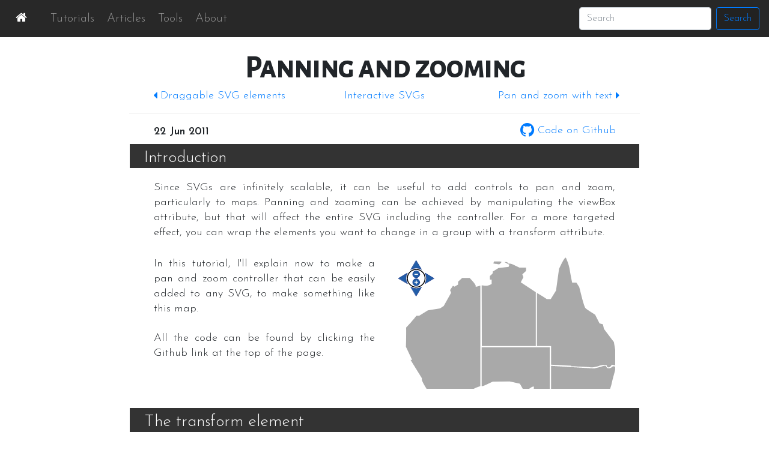

--- FILE ---
content_type: text/html; charset=utf-8
request_url: https://petercollingridge.co.uk/tutorials/svg/interactive/pan-and-zoom/
body_size: 11239
content:



<!DOCTYPE html>
<!--[if lt IE 7]>      <html class="no-js lt-ie9 lt-ie8 lt-ie7"> <![endif]-->
<!--[if IE 7]>         <html class="no-js lt-ie9 lt-ie8"> <![endif]-->
<!--[if IE 8]>         <html class="no-js lt-ie9"> <![endif]-->
<!--[if gt IE 8]><!--> <html class="no-js"> <!--<![endif]-->
    <head>
        <meta charset="utf-8">
        <meta name="viewport" content="width=device-width, initial-scale=1, shrink-to-fit=no">
        <meta name="author" content="Peter Collingridge">
        <meta http-equiv="X-UA-Compatible" content="IE=edge">

        <title>Panning and zooming</title>
        
        <meta property="og:site_name" content="petercollingridge.co.uk" />
        <meta property="og:type" content="website" /> 
        <meta property="og:url" content="http://petercollingridge.co.uk/tutorials/svg/interactive/pan-and-zoom/" />
        <meta property="og:title" content="Panning and zooming" />

      

      

        

        
        <link rel="stylesheet" href="https://maxcdn.bootstrapcdn.com/bootstrap/4.0.0-beta.2/css/bootstrap.min.css" integrity="sha384-PsH8R72JQ3SOdhVi3uxftmaW6Vc51MKb0q5P2rRUpPvrszuE4W1povHYgTpBfshb" crossorigin="anonymous">
        <link rel="stylesheet" href="/static/css/font-awesome.min.bf0c425cdb73.css">
        <link rel="stylesheet" type="text/css" href="/static/css/base.5b0ea2f049b9.css">
        <link href='https://fonts.googleapis.com/css?family=Alegreya+Sans+SC:500|Josefin+Sans:300,600' rel='stylesheet' type='text/css'>
        <link rel="shortcut icon" href="https://wagtail.petercollingridge.co.uk/favicon.ico" />

        
    <link rel="stylesheet" type="text/css" href="/static/css/ajaxcomments.css"/>

        
        
    
    </head>

    <body class="article-body">
        <div id="body">
            

            <nav class="navbar navbar-expand-md navbar-dark fixed-top">
              <button class="navbar-toggler" type="button" data-toggle="collapse" data-target="#navbarsExampleDefault" aria-controls="navbarsExampleDefault" aria-expanded="false" aria-label="Toggle navigation">
                <span class="navbar-toggler-icon"></span>
              </button>

              <div class="collapse navbar-collapse" id="navbarsExampleDefault">
                <ul class="navbar-nav mr-auto">
                  <li class="nav-item active"><a class="nav-link" href="/">
                    <i class="navbar-brand fa fa-home"></i> <span class="sr-only">(current)</span>
                  </a></li>
                  <li class="nav-item"><a class="nav-link" href="/tutorials">Tutorials</a></li>
                  <li class="nav-item"><a class="nav-link" href="/blog">Articles</a></li>
                  <li class="nav-item"><a class="nav-link" href="/tools">Tools</a></li>
                  <li class="nav-item"><a class="nav-link" href="/about">About</a></li>
                </ul>
                <form class="form-inline my-2 my-lg-0" action="/search/" method="get">
                  <input class="form-control mr-sm-2" type="text" name="query" value="" placeholder="Search" aria-label="Search">
                  <button class="btn btn-outline my-2 my-sm-0" type="submit">Search</button>
                </form>
              </div>
            </nav>

            <main role="main" class="container">
              <h1>Panning and zooming</h1>
              <div class="content">

    <div class="row">
    <div class="col-4">
        
            <a href="/tutorials/svg/interactive/dragging/">
                <span class="naviagation-arrow"><i class="fa fa-caret-left" aria-hidden="true"></i></span>
                <span class="navigation-name">Draggable SVG elements</span>
            </a>
        
    </div>
    <div class="col-4 parent-page-link">
        <a href="/tutorials/svg/interactive/">
            
                Interactive SVGs
            
        </a>
    </div>
    <div class="col-4 next-page-link">
        
            <a href="/tutorials/svg/interactive/pan-and-zoom-text/">
                <span class="navigation-name">Pan and zoom with text</span>
                <span class="naviagation-arrow"><i class="fa fa-caret-right" aria-hidden="true"></i></span>
            </a>
        
    </div>
</div>

    <hr>

    
    <div class="info-header">
        
            <span class="date">22 Jun 2011</span>
        

        
            <span class="github-link">
                <a href="https://github.com/petercollingridge/code-for-blog/tree/master/svg-interaction/pan_and_zoom" target="_blank">
                    <i class="fa fa-github"></i> <span>Code on Github</span>
                </a>
            </span>
        
    </div>


    <article>
        


    
        
            <h2>Introduction</h2>
        
    
        
            <section class="section-block block-paragraph">
                <div class="rich-text"><p>Since SVGs are infinitely scalable, it can be useful to add controls to pan and zoom, particularly to maps. Panning and zooming can be achieved by manipulating the viewBox attribute, but that will affect the entire SVG including the controller. For a more targeted effect, you can wrap the elements you want to change in a group with a transform attribute.</p></div>
            </section>
        
    
        
            <div class="row">
    <div class="col-md-6 two-col-block left-block">
        


    
        
            <section class="section-block block-paragraph">
                <div class="rich-text"><p>In this tutorial, I&#x27;ll explain now to make a pan and zoom controller that can be easily added to any SVG, to make something like this map.</p><p>All the code can be found by clicking the Github link at the top of the page.</p></div>
            </section>
        
    

    </div>
    <div class="col-md-6 two-col-block right-block">
        


    
        
            <section class="section-block block-html">
                <svg xmlns="http://www.w3.org/2000/svg" viewBox="0 0 250 150" id="map-svg">
    <style>
        .territory {
            fill: #a9a9a9;
        }
        .territory:hover {
            fill: #22aa44;
        }
        .compass {
            fill: #fff;
            stroke: #000;
            stroke-width: 1;
        }
        .button {
            fill: #225EA8;
            stroke: #0C2C84;
            stroke-width: 0.5;
            stroke-miterlimit:6;
            stroke-linecap: round;
        }
        .button:hover {
            stroke-width: 1;
        }
        .plus-minus {
            fill: #fff;
            pointer-events: none;
        }
    </style>

    <g id="matrix-group" transform="matrix(1 0 0 1 0 0)">        
        <path id="WA" class="territory" d="m 38.3, 168.2 c -1.9,-0.6 -3.6,-1.1 -3.8,-1.3 -0.2,-0.2 0.8,-2.5 2.25,-5.2 1.4,-2.7 2.6,-5.5 2.6,-6.2 0,-0.8 -1.8,-4.25 -4,-7.7 -2.2,-3.5 -4,-7.1 -4,-8.1 l 0,-1.8 -6.4,-10.3 -6.4,-10.3 1.8,0 -7,-14.8 0.2,-7.3 c 0.1,-4 0.1,-8.9 0.1,-10.9 l -0.1,-3.5 5.5,-6 c 3,-3.3 5.5,-6.3 5.5,-6.7 0,-0.4 0.9,-0.8 1.9,-0.8 l 1.9,0 9.8,-6.1 13.8,-2.2 4.1,-2.6 8.4,-15 -1.2,-3 3.3,-5 1.8,1.1 4,-2.5 0,-3.1 4.6,-4.3 8.5,0 3.4,3.8 c 1.9,2.1 3.4,4.3 3.4,5 l 0,1.3 2.5,-0.6 L 97.5,33.2 c 0,38.3 0,77 0,113.8 l -4.6,1.6 -4.5,2.2 -2.3,5.6 -1.6,0.5 c -0.9,0.3 -4.8,1 -8.6,1.6 l -7,1.1 -8.2,4.9 -8.2,4.9 -5.3,0 c -2.9,0 -6.9,-0.5 -8.8,-1.1 z"/>
        <path id="QLD" class="territory" d="m 200.3,123.9 c -11.8,-0.7 -14.8,-0.8 -22.8,-1.3 0,-8.5 0,-21 0,-21 l -16,0 c 0,0 0,-39.3 0,-60 l 6,3.5 5.2,3.5 4.4,0 6,-9.8 3.4,-24.6 2.8,-5.7 c 1.6,-3.1 3.3,-6 3.9,-6.3 l 1,-0.6 1.8,4.3 c 1,2.4 2.2,6.6 2.6,9.3 0.4,2.8 1.2,7.1 1.7,9.8 l 1,4.8 4.8,0 3.2,5 2.8,11 c 1.5,6.1 3.3,11.7 4,12.5 0.6,0.8 3.4,2.9 6.2,4.6 l 5,3.2 5,10 3.8,1 1.2,5.2 11.2,14.8 1.2,7.1 c 0.7,3.9 1.5,8.7 1.9,10.8 l 0.6,3.7 -1.3,5.1 -4.6,-1.1 -1.3,1.6 c -1.6,2 -3.7,2 -4.4,0.1 l -0.6,-1.5 -2.4,0 c -1.3,0 -4.3,0.7 -6.7,1.5 -2.3,0.8 -5.4,1.4 -6.9,1.3 -1.4,-0.1 -12.3,-0.7 -24.1,-1.4 z"/>    
        <path id="VIC" class="territory" d="m 219.5,177.3 0.8,1 c 0,0.6 2.3,2.7 5,4.8 l 5,3.8 -11.4,3.4 -5.7,5.4 -6.9,-3.7 -2.8,1.4 c -1.5,0.8 -3,1.5 -3.3,1.6 -0.3,0.1 -2.3,-0.9 -4.5,-2.2 c -2.2,-1.3 -6.3,-3.1 -9,-4 l -5,-1.6 -2.3,-2 -2.1,-2.1 c 0,-9 0,-17.9 0,-26.6 l 3.9,-1.3 3.1,0 1.6,3.4 1.9,0.5 2.4,0.5 1.5,0.9 4.7,6 3.2,3.9 c 3.2,0.9 6.5,1.7 9.2,2.4 3,0.8 4.7,0.9 6.2,1 l 2.9,2.6"/>
        <path id="NSW" class="territory" d="m 220.5,176.4 -2.4,-2.7 -2.4,-1.5 c -2.1,-0.3 -6.2,-1.1 -9.1,-1.8 l -5.4,-1.4 -8.2,-10.4 -2.8,-0.7 -2.8,-0.7 -1,-1.9 -1,-1.9 -3.9,0 -4,1.5 0,-30.9 c 5.8,0.4 22.5,1.4 25.3,1.6 l 23.5,1.4 4.8,-1.2 c 4.6,-1.1 5.7,-2.1 8.3,-2 0,0 0.9,2.3 1.9,2.8 1.1,0.5 2.5,0.1 3.7,-0.3 1.1,-0.4 2,-2 3.1,-1.8 l 2.8,0.5 -1.3,5.1 c -0.7,2.7 -2.1,7.5 -2.9,10.9 -1.8,8.3 -3.1,11.6 -5.3,13.4 l -1.8,1.5 -4.1,12.5 c -2.2,6.9 -4.2,13.5 -4.4,14.7 l -0.3,2.2 -5.3,-4 -4.4,-4.2" />
        <path id="SA" class="territory" d="m 176,181 -6.8,-9.4 0.7,-3.7 0.7,-3.7 -5.6,-6 -2.2,0.8 0.7,-7.8 -1.1,0 c -1.1,0 -2.2,1.1 -4.6,4.5 l -1.4,2 1,-4.8 c 0.6,-2.7 0.8,-5 0.6,-5.3 -0.8,-0.8 -6.1,2.5 -7.9,4.8 -0.9,1.2 -1.9,2 -2.1,1.8 -0.2,-0.3 -1.6,-2.6 -3.1,-5.2 l -2.7,-4.7 -11.4,-2.6 -19.2,0.2 -5.8,2.6 C 102.7,146.2 99,147.2 99,147 l 0,-44 77,0 z"/>    
        <g id="NT" class="territory">
            <path d="m 99,33 3.9,0.4 c 2,0.2 4.4,-0.5 5.5,-1 l 1.9,-1 0,-2.5 0,-2.5 -2,0 0,-4 1.9,-1.7 c 1,-0.9 1.7,-2 1.5,-2.4 l -0.5,-0.7 6.8,-4.2 11.5,-1.4 0.8,-2.4 -5.6,-3 1.7,0 c 0.9,0 2,0.4 2.3,1 0.3,0.6 1.2,0.9 1.8,0.8 0.6,-0.1 3.4,0.8 6.2,2.1 l 5,2.4 7.5,0 0,3.7 -4.2,4 1.2,3.2 -3,5.8 17,11.2 0,60.8 -61,0 z" />
            <path d="m 115,8.7 -2.8,-0.4 0.8,-2.4 4.2,0 c 2.3,0 4.2,0.2 4.2,0.5 0,0.8 -2.3,3 -2.9,2.8 -0.3,-0 -1.8,-0.3 -3.4,-0.6 z"/>
        </g>
        <g id="TAS" class="territory">
            <path d="m 202.7,223.9 -2.7,-3.6 -0.1,-3.4 c -0.1,-1.9 -0.4,-3.7 -0.8,-4.1 -0.4,-0.4 -0.7,-1.8 -0.7,-3.1 l 0,-2.3 1,0 c 0.6,0 2.4,0.7 4.2,1.6 l 3.1,1.6 9.6,-1.2 0,7.2 -3.4,5.8 -2.6,-1 -1.7,3 c -0.9,1.6 -2,3 -2.4,3 -0.4,0 -1.9,-1.6 -3.4,-3.6 z" />
        </g>
        <g id="ACT" class="territory">
            <path stroke-width="1.5" stroke="#ffffff" d="m 222,165.7 0.1,2.8 0.4,1.4 1,1 0.4,-0.9 0.2,2.9 2.6,1.6 1,-2.2 0,-3.6 c 0,0 -0.3,-0.5 -0.6,-1.1 0.8,-0.3 1.2,0.1 1.2,0.1 l 0.1,-3.4 1.5,-2 2.4,0.3 0.5,-1 -2.7,-1.3 c 0,0 -0.7,-1.8 -1.8,-2.4 -1.6,1.1 -4,2 -5.2,3.9 -0.4,0.7 -0.5,2.3 -0.5,2.3 z"/>
        </g>
    </g>

    <circle cx="25" cy="25" r="21" fill="white" opacity="0.75"/>
    <path class="button" onclick="pan(0, 25)" d="M25 5 l6 10 a20 35 0 0 0 -12 0z" />
    <path class="button" onclick="pan(25, 0)" d="M5 25 l10 -6 a35 20 0 0 0 0 12z" />
    <path class="button" onclick="pan(0,-25)" d="M25 45 l6 -10 a20, 35 0 0,1 -12,0z" />
    <path class="button" onclick="pan(-25, 0)" d="M45 25 l-10 -6 a35 20 0 0 1 0 12z" />
    
    <circle class="compass" cx="25" cy="25" r="10"/>
    <circle class="button"  cx="25" cy="20.5" r="4" onclick="zoom(0.8)"/>
    <circle class="button"  cx="25" cy="29.5" r="4" onclick="zoom(1.25)"/>

    <rect class="plus-minus" x="23" y="20" width="4" height="1"/>
    <rect class="plus-minus" x="23" y="29" width="4" height="1"/>
    <rect class="plus-minus" x="24.5" y="27.5" width="1" height="4"/>

    <script type="text/javascript"><![CDATA[
        var transformMatrix = [1, 0, 0, 1, 0, 0];
        var svg = document.getElementById('map-svg');
        var viewbox = svg.getAttributeNS(null, "viewBox").split(" ");
        var centerX = parseFloat(viewbox[2]) / 2;
        var centerY = parseFloat(viewbox[3]) / 2;
        var matrixGroup = svg.getElementById("matrix-group");

        function pan(dx, dy) {
            transformMatrix[4] += dx;
            transformMatrix[5] += dy;
            var newMatrix = "matrix(" +  transformMatrix.join(' ') + ")";
            matrixGroup.setAttributeNS(null, "transform", newMatrix);
        }

        function zoom(scale) {
            for (var i = 0; i < transformMatrix.length; i++) {
                transformMatrix[i] *= scale;
            }

            transformMatrix[4] += (1 - scale) * centerX;
            transformMatrix[5] += (1 - scale) * centerY;

            var newMatrix = "matrix(" +  transformMatrix.join(' ') + ")";
            matrixGroup.setAttributeNS(null, "transform", newMatrix);
        }
    ]]></script>
  </svg>
            </section>
        
    

    </div>
</div>
        
    
        
            <h2>The transform element</h2>
        
    
        
            <section class="section-block block-paragraph">
                <div class="rich-text"><p>Panning and zooming can be easily achieved using the transform attributes <i>translate</i> and <i>scale</i> respectively.</p></div>
            </section>
        
    
        
            <div class="row">
    <div class="col-md-6 two-col-block left-block">
        


    
        
            <section class="section-block block-paragraph">
                <div class="rich-text"><p>To pan left by 10 units, you translate everything 10 units right by wrapping it in a group like this.</p></div>
            </section>
        
    

    </div>
    <div class="col-md-6 two-col-block right-block">
        


    
        
            <pre class="prettyprint linenums"><code class="language-XML">&lt;g transform=&quot;translate(10 0)&quot;&gt;
  All the other elements...
&lt;/g&gt;</code></pre>
        
    

    </div>
</div>
        
    
        
            <div class="row">
    <div class="col-md-6 two-col-block left-block">
        


    
        
            <section class="section-block block-paragraph">
                <div class="rich-text"><p>To zoom in by 25%, you scale everything by 1.25 unit by wrapping it in a group like this:</p></div>
            </section>
        
    

    </div>
    <div class="col-md-6 two-col-block right-block">
        


    
        
            <pre class="prettyprint linenums"><code class="language-XML">&lt;g transform=&quot;scale(1.25)&quot;&gt;
  All the other elements...
&lt;/g&gt;</code></pre>
        
    

    </div>
</div>
        
    
        
            <section class="section-block block-paragraph">
                <div class="rich-text"><p>However, this will zoom, centred on the top, left corner. Normally we want to zoom centred on the centre of the screen, which means we need to combine scaling with a translation. And when you start combining scaling and translation transformation, things start getting a bit trickier (because you also need to scale previous translations).</p></div>
            </section>
        
    
        
            <h2>Matrix transformations</h2>
        
    
        
            <section class="section-block block-paragraph">
                <div class="rich-text"><p>Using matrices makes transformations a lot simpler in the long run, because they allow us to easily update our transformation. However, if you&#x27;re not familiar with matrices, then they can be a bit tricky (and I&#x27;d recommend watching <a href="https://www.youtube.com/watch?v=kjBOesZCoqc&amp;list=PLZHQObOWTQDPD3MizzM2xVFitgF8hE_ab">3Blue1Brown&#x27;s Essence of Linear Algebra playlist</a>. Or you can just skip to the code and trust I know what I&#x27;m doing.</p></div>
            </section>
        
    
        
            <div class="row">
    <div class="col-md-6 two-col-block left-block">
        


    
        
            <section class="section-block block-paragraph">
                <div class="rich-text"><p>The SVG transform matrix is applied like this.</p></div>
            </section>
        
    

    </div>
    <div class="col-md-6 two-col-block right-block">
        


    
        
            <pre class="prettyprint linenums"><code class="language-XML">&lt;g transform=&quot;matrix(a b c d e f)&quot;&gt;
  All the other elements...
&lt;/g&gt;</code></pre>
        
    

    </div>
</div>
        
    
        
            <div class="row">
    <div class="col-md-9 two-col-block left-block">
        


    
        
            <section class="section-block block-paragraph">
                <div class="rich-text"><p>Where <b>a</b>, <b>b</b>, <b>c</b>, <b>d</b>, <b>e</b> and <b>f</b> form the top two lines of a 3 × 3 matrix. The code treats every coordinate in the group as a vector $[x, y, 1]$ and multiplies it by a matrix like this:</p></div>
            </section>
        
    

    </div>
    <div class="col-md-3 two-col-block right-block">
        


    
        
            <section class="section-block block-paragraph">
                <div class="rich-text"><p>$\begin{bmatrix}a &amp; c &amp; e\\b &amp; d &amp; f \\0 &amp; 0 &amp; 1 \end{bmatrix} \begin{bmatrix}x \\y \\ 1 \end{bmatrix}$</p></div>
            </section>
        
    

    </div>
</div>
        
    
        
            <section class="section-block block-paragraph">
                <div class="rich-text"><p>The result is that:</p><ul><li>the new x-coordinate of each element is $a(x) + c(y) + e$</li><li>the new y-coordinate of each element is $b(x) + d(y) + f$</li></ul><p>For example, the result of <b>transform=&quot;matrix(1 0 0 1 10 0)&quot;</b> will be:</p><ul><li>each x-coordinate becomes $1x + 0y + 10$</li><li>each y-coordinate becomes $0x + 1y + 0$</li></ul><p>In other words, we translate the matrix 10 units to the right.</p><p>With <b>transform=&quot;matrix(1.25 0 0 1.25 0 0)&quot;</b>:</p><ul><li>each x-coordinate becomes $1.25x + 0y + 0$</li><li>each y-coordinate becomes $0x + 1.25y + 0$</li></ul><p>In other words, we scale the matrix by 25%.</p></div>
            </section>
        
    
        
            <h2>Initialising the SVG</h2>
        
    
        
            <section class="section-block block-paragraph">
                <div class="rich-text"><p>Now we can create some functions to pan (translate) and zoom (scale) our map. First wrap all the graphical in a group with and id so we can select it and a transform matrix set as (1 0 0 1 0 0), which is the identity matrix, i.e. it doesn&#x27;t move any of the elements.</p></div>
            </section>
        
    
        
            <section class="section-block block-code_block">
                <pre class="prettyprint linenums"><code class="language-XML">&lt;g id=&quot;matrix-group&quot; transform=&quot;matrix(1 0 0 1 0 0)&quot;&gt;
  All the other elements ...
&lt;/g&gt;</code></pre>
            </section>
        
    
        
            <section class="section-block block-paragraph">
                <div class="rich-text"><p>For my example, I create a script element inside the SVG so I have a single image file. You can also put the javascript in a separate file.</p><p>The code sets up some variables for the group containing the transform matrix, the coordinates for the center of the SVG, and an array of values for the transformation matrix. We could get the transformation matrix values by parsing the map-matrix element, but it&#x27;s quicker and easier to just set up an array.</p></div>
            </section>
        
    
        
            <section class="section-block block-code_block">
                <pre class="prettyprint linenums"><code class="language-javascript">&lt;script type=&quot;text/javascript&quot;&gt;&lt;![CDATA[
    var transformMatrix = [1, 0, 0, 1, 0, 0];
    var svg = document.getElementById(&#39;map-svg&#39;);
    var viewbox = svg.getAttributeNS(null, &quot;viewBox&quot;).split(&quot; &quot;);
    var centerX = parseFloat(viewbox[2]) / 2;
    var centerY = parseFloat(viewbox[3]) / 2;
    var matrixGroup = svg.getElementById(&quot;matrix-group&quot;);
]]&gt;&lt;/script&gt;</code></pre>
            </section>
        
    
        
            <section class="section-block block-paragraph">
                <div class="rich-text"><p>I&#x27;ve assumed that the SVG has a <b>viewBox</b> element, which I&#x27;m parsing to get the center coordinate. If instead your SVG has <b>width</b> and <b>height</b> coordinates then you can get those directly.</p></div>
            </section>
        
    
        
            <h2>The pan function</h2>
        
    
        
            <section class="section-block block-paragraph">
                <div class="rich-text"><p>The pan function takes two variables which determine the distance to pan along the x- and y-coordinates. For example, <b>pan(10,0)</b> pans 10 units right and <b>pan(-20,10)</b> pans 20 units left and 10 units down. The function works by adding the translation factor to the last two values in the transformation matrix.</p></div>
            </section>
        
    
        
            <section class="section-block block-code_block">
                <pre class="prettyprint linenums:13"><code class="language-javascript">function pan(dx, dy) {     	
  transformMatrix[4] += dx;
  transformMatrix[5] += dy;
            
  var newMatrix = &quot;matrix(&quot; +  transformMatrix.join(&#39; &#39;) + &quot;)&quot;;
  matrixGroup.setAttributeNS(null, &quot;transform&quot;, newMatrix);
}</code></pre>
            </section>
        
    
        
            <section class="section-block block-paragraph">
                <div class="rich-text"><p>It&#x27;s a little be hacky to create a new transform by converting an array of values into a string, but it&#x27;s fine since there should be any other transforms on group wrapping the map. To see the &quot;proper&quot; way to create SVG transforms, see my <a href="/tutorials/svg/interactive/dragging/">SVG dragging tutorial</a>.</p></div>
            </section>
        
    
        
            <h2>The zoom function</h2>
        
    
        
            <section class="section-block block-paragraph">
                <div class="rich-text"><p>The zoom function takes a single parameter, which determines the zoom factor. For example <b>zoom(1.25)</b>, makes everything 25% larger, so zooms in. <b>zoom(0.8)</b>, makes everything 80% of the original size, so zooms out. The function works by multiplying every value in the matrix by the scaling factor, which not only scales all the elements, but scales any previous translations. It then translates the matrix in such a way as to keep the centre in the centre by adding a correction value to the last two values in the transformation matrix.</p></div>
            </section>
        
    
        
            <section class="section-block block-code_block">
                <pre class="prettyprint linenums:22"><code class="language-javascript">function zoom(scale) {
  for (var i = 0; i &lt; 4; i++) {
    transformMatrix[i] *= scale;
  }

  transformMatrix[4] += (1 - scale) * centerX;
  transformMatrix[5] += (1 - scale) * centerY;
		        
  var newMatrix = &quot;matrix(&quot; +  transformMatrix.join(&#39; &#39;) + &quot;)&quot;;
  matrixGroup.setAttributeNS(null, &quot;transform&quot;, newMatrix);
}</code></pre>
            </section>
        
    
        
            <section class="section-block block-paragraph">
                <div class="rich-text"><p>Notice that lines 30-31 are the same as lines 17-18, so it&#x27;s probably worth moving them into a separate function.</p></div>
            </section>
        
    
        
            <h2>The controller</h2>
        
    
        
            <section class="section-block block-paragraph">
                <div class="rich-text"><p>Now we&#x27;ve defined the functions we can create a controller that calls them. Below is a very simple example, but being SVG, you could make something a lot more intricate. Or you can use HTML element outside of the SVG. The important features are the <b>onclick=&quot;pan(25,0)&quot;</b>, etc. event handlers.</p><p>You can choose how large to make the transformation by changing the arguments. I like to scale by 1.25 and 0.8 as they are nice fractions and perfectly cancel each other out.</p></div>
            </section>
        
    
        
            <section class="section-block block-code_block">
                <pre class="prettyprint linenums"><code class="language-XML">&lt;path class=&quot;button&quot; onclick=&quot;pan(0, 25)&quot; d=&quot;M25 5 l6 10 a20 35 0 0 0 -12 0z&quot; /&gt;
&lt;path class=&quot;button&quot; onclick=&quot;pan(25, 0)&quot; d=&quot;M5 25 l10 -6 a35 20 0 0 0 0 12z&quot; /&gt;
&lt;path class=&quot;button&quot; onclick=&quot;pan(0,-25)&quot; d=&quot;M25 45 l6 -10 a20, 35 0 0,1 -12,0z&quot; /&gt;
&lt;path class=&quot;button&quot; onclick=&quot;pan(-25, 0)&quot; d=&quot;M45 25 l-10 -6 a35 20 0 0 1 0 12z&quot; /&gt;
  
&lt;circle class=&quot;button&quot; cx=&quot;25&quot; cy=&quot;20.5&quot; r=&quot;4&quot; onclick=&quot;zoom(0.8)&quot;/&gt;
&lt;circle class=&quot;button&quot; cx=&quot;25&quot; cy=&quot;29.5&quot; r=&quot;4&quot; onclick=&quot;zoom(1.25)&quot;/&gt;</code></pre>
            </section>
        
    
        
            <section class="section-block block-paragraph">
                <div class="rich-text"><p>This can then slot into the end of an existing SVG. Make sure it is at the end of the SVG so it floats above the other elements and make sure it&#x27;s not within the group with the transform attribute, so it remains in place.</p></div>
            </section>
        
    

    </article>

    

    <div>
        <div id="comments-wrapper">
            
                <h2>Comments (25)</h2>
                


<div id="comments-None" data-object-id="None" class="comments ">
  

        <div id="c184" class="comment-item">
          
            
              <h4>
                
                  
                  Morten
                  <span class="comment-date">on 7 Sep 2011, 11:03 a.m.</span>
                  
                  
                
              </h4>

              <div class="comment-text"><p>It looks nice - I would like to be able to show maps produced in Qgis as svg with the zoom and pan included.</p>

<p>Your examples does however not seem to work in IE8 (with Adobe SVG-wiever) - or is it just on my PC (running Win 7)?</p>

<p>Opening Australia_pan_zoom.svg gives me errors like: SvgDoc is undefined, width is undefined etc.</p>

<p>It works nice in Google Chrome and Mozilla.</p>

<p>Best regards Morten</p></div>
          
        </div>


        <div id="c185" class="comment-item">
          
            
              <h4>
                
                  
                  Peter
                  <span class="comment-date">on 10 Sep 2011, 10:43 p.m.</span>
                  
                  
                
              </h4>

              <div class="comment-text"><p>Hi Morten.</p>

<p>It sounds like the onload=&quot;init(evt)&quot; isn&#39;t being called. I don&#39;t have any experience with Adobe SVG-viewer so I&#39;m not sure if there&#39;s a way around this, but I assume there must be. It maybe be possible to call init() using Javascript in the main HTML once the SVG has been loaded, but again I don&#39;t have much experience with doing that sort of thing.</p>

<p>Peter</p></div>
          
        </div>


        <div id="c186" class="comment-item">
          
            
              <h4>
                
                  
                  kirill
                  <span class="comment-date">on 6 Dec 2011, 12:18 p.m.</span>
                  
                  
                
              </h4>

              <div class="comment-text"><p>Hi!</p>

<p>Just wanted to say thank you for this tutorial! I&#39;m generating huge svg files via Graphviz and it was real pain to view them with only browser zoom.</p></div>
          
        </div>


        <div id="c187" class="comment-item">
          
            
              <h4>
                
                  
                  Peter
                  <span class="comment-date">on 7 Dec 2011, 3:29 p.m.</span>
                  
                  
                
              </h4>

              <div class="comment-text"><p>Thanks, I&#39;m glad you found it useful. Using it with Graphviz is a great idea, I&#39;ll have to try it myself.</p></div>
          
        </div>


        <div id="c188" class="comment-item">
          
            
              <h4>
                
                  
                  Alex
                  <span class="comment-date">on 14 Dec 2011, 11:59 a.m.</span>
                  
                  
                
              </h4>

              <div class="comment-text"><p>Hi Peter!</p>

<p>There&#39;s always something useful to find on your site. This example is the shortest code for zoom and pan as far as I have seen.</p>

<p>Thank you, again.</p></div>
          
        </div>


        <div id="c189" class="comment-item">
          
            
              <h4>
                
                  
                  Shreeram kushwaha
                  <span class="comment-date">on 11 Nov 2012, 10:45 p.m.</span>
                  
                  
                
              </h4>

              <div class="comment-text"><p>Is there any way to apply this to an SVG whose code is written inside an html doc???</p></div>
          
        </div>


        <div id="c190" class="comment-item">
          
            
              <h4>
                
                  
                  Peter
                  <span class="comment-date">on 13 Nov 2012, 11:53 a.m.</span>
                  
                  
                
              </h4>

              <div class="comment-text"><p>Hi Shreeram,</p>

<p>There is a way to do this with an SVG written directly into the HTML, but it&#39;s tricky because you need to work out where the SVG is in relation to the page so you can convert the mouse coordinates (which are relative to the HTML page) into coordinates relative the the SVG.</p>

<p>I&#39;ve not done it myself, but I think this SO answer explains how it can be done: http://stackoverflow.com/questions/10298658/mouse-position-inside-autoscaled-svg</p></div>
          
        </div>


        <div id="c191" class="comment-item">
          
            
              <h4>
                
                  
                  Darkcrow
                  <span class="comment-date">on 6 Dec 2012, 3:57 p.m.</span>
                  
                  
                
              </h4>

              <div class="comment-text"><p>Hi Peter,<br>Thank you so much for this useful tutorial.<br>Cheers</p></div>
          
        </div>


        <div id="c192" class="comment-item">
          
            
              <h4>
                
                  
                  Shreeram kushwaha
                  <span class="comment-date">on 8 Dec 2012, 10:59 p.m.</span>
                  
                  
                
              </h4>

              <div class="comment-text"><p>Dear Peter,</p>

<p>Still I am not able to solve my problem.</p>

<p>pl help me out.</p></div>
          
        </div>


        <div id="c193" class="comment-item">
          
            
              <h4>
                
                  
                  Paulo Bueno
                  <span class="comment-date">on 11 Dec 2012, 6:08 p.m.</span>
                  
                  
                
              </h4>

              <div class="comment-text"><p>Hi Peter,</p>

<p>Thank you for this enourmous help. Very clear (and cleaver) post.</p>

<p>I&#39;ve made an reference to this page here.</p>

<p>Best regards,</p></div>
          
        </div>


        <div id="c194" class="comment-item">
          
            
              <h4>
                
                  
                  webreac
                  <span class="comment-date">on 16 Jan 2013, 11:42 p.m.</span>
                  
                  
                
              </h4>

              <div class="comment-text"><p>Hello, thank you for your example, but I would like to remove the controller. I would like to draw a map with the zoom controlled by the scroll wheel and the pan controlled by a mouse drag.</p></div>
          
        </div>


        <div id="c195" class="comment-item">
          
            
              <h4>
                
                  
                  Martin
                  <span class="comment-date">on 7 Mar 2013, 9:58 a.m.</span>
                  
                  
                
              </h4>

              <div class="comment-text"><p>Hi,</p>

<p>is there a way to optimize these control for gesture on iPad?</p>

<p>Greets<br>Martin</p></div>
          
        </div>


        <div id="c196" class="comment-item">
          
            
              <h4>
                
                  
                  Peter
                  <span class="comment-date">on 7 Mar 2013, 1:40 p.m.</span>
                  
                  
                
              </h4>

              <div class="comment-text"><p>Sorry, I don&#39;t know anything about how the iPad works with SVG.</p></div>
          
        </div>


        <div id="c197" class="comment-item">
          
            
              <h4>
                
                  
                  Akash Deep Kanojia
                  <span class="comment-date">on 18 Jun 2013, 9:36 p.m.</span>
                  
                  
                
              </h4>

              <div class="comment-text"><p>Hello Peter,</p>

<p>Just wanna say a big THANK YOU. Your tutorial is a lifesaver. </p>

<p>I just wanna give you a little more trouble. Can you please tell me if we want to zoom in at a particular point not at the center of the SVG. <br>Actually the scenario is like I have to zoom the SVG at the element or group which is clicked.</p>

<p>Thanks in advance...</p></div>
          
        </div>


        <div id="c198" class="comment-item">
          
            
              <h4>
                
                  
                  Morten
                  <span class="comment-date">on 24 Feb 2014, 1:37 p.m.</span>
                  
                  
                
              </h4>

              <div class="comment-text"><p>Hi Peter</p>

<p>Very nice page!  - I&#39;ve been playing around with it and produced this: Link </p>

<p>It is based on a svg file exported from QGIS (www.QGIS.org) and I have simply replaced all the svg drawing code from your Australia_pan_zoom.svg example with a link to the exported svg file like this:</p>

<p>&lt;svg version=&quot;1.2&quot;  xmlns=&quot;http://www.w3.org/2000/svg&quot; xmlns:xlink=&quot;http://www.w3.org/1999/xlink&quot;&gt;</p>

<p>&lt;image height=&quot;100%&quot; width=&quot;100%&quot; x=&quot;0&quot; y=&quot;0&quot;  xlink:href=&quot;QGIS_printcomposer.svg&quot;/&gt;</p>

<p> &lt;/svg&gt;</p></div>
          
        </div>


        <div id="c199" class="comment-item">
          
            
              <h4>
                
                  
                  Morten
                  <span class="comment-date">on 24 Feb 2014, 11:23 p.m.</span>
                  
                  
                
              </h4>

              <div class="comment-text"><p>Hello Peter</p>

<p>Cool stuff!</p>

<p>I played around with the code in your Australia_pan_zoom.svg example and found out that you can replace all the &quot;drawing svg code&quot; in the file with a link to anothet svg file. A file which in my example is an export of a map from QGIS.</p>

<p>See more here: QGIS posting</p></div>
          
        </div>


        <div id="c200" class="comment-item">
          
            
              <h4>
                
                  
                  VishnuVardhan V
                  <span class="comment-date">on 24 Jun 2014, 8:15 a.m.</span>
                  
                  
                
              </h4>

              <div class="comment-text"><p>Hi Peter</p>

<p>Thanks for the great tutorial.</p>

<p>I need a help, is there a way to block the content going behind the pan and zoom control ?</p>

<p>Thanks</p></div>
          
        </div>


        <div id="c201" class="comment-item">
          
            
              <h4>
                
                  
                  Simon Drew
                  <span class="comment-date">on 7 Aug 2014, 10:38 a.m.</span>
                  
                  
                
              </h4>

              <div class="comment-text"><p>Thank you for sharing this info, Peter.  I am also looking at Graphviz for data visualisation in SVG, and I imagine this could be a useful way to get around the problem of browsers with differing zoom capabilities. I have a couple of questions, however:</p>

<p>1. Graphviz creates its own transform attribute for the graph element when it generates the SVG. Presumably this would need to be overridden somehow, but I have not yet succeeded in getting the amended image to appear when I try to do so. What is it that I am failing to understand -does the transform always have to apply to the root element?</p>

<p>2. Graphviz parameters can also be used to affect the SVG height, width and viewbox dimensions (which is necessary if you only have browser zoom to work with). Are there recommended values for using your technique, or does the matrix operate entirely independently of these?</p></div>
          
        </div>


        <div id="c202" class="comment-item">
          
            
              <h4>
                
                  
                  Anonymous
                  <span class="comment-date">on 9 Feb 2015, 2:32 a.m.</span>
                  
                  
                
              </h4>

              <div class="comment-text"><p>Isn&#39;t it also possible to use CSS zoom and position to acheive simple panning and zooming?</p></div>
          
        </div>


        <div id="c203" class="comment-item">
          
            
              <h4>
                
                  
                  Anonymous
                  <span class="comment-date">on 24 Mar 2015, 4:38 p.m.</span>
                  
                  
                
              </h4>

              <div class="comment-text"><p>Hello Peter.</p>

<p>Very cool stuff.</p>

<p>I have an svg file that I would like to integrate with your pan/zoom code.   What is the best way to get the source of your code and do it?</p>

<p>I do not see anywhere I can download the source of your svg file.</p>

<p>Thanks in advance,</p></div>
          
        </div>


        <div id="c204" class="comment-item">
          
            
              <h4>
                
                  
                  Tony
                  <span class="comment-date">on 26 Dec 2015, 4:45 p.m.</span>
                  
                  
                
              </h4>

              <div class="comment-text"><p>Thanks for this very helpful tutorial. I&#39;ve just added pan and zoom to our atlas-style mapping, as well as an ability to enlarge the whole map, Seems to work well.</p></div>
          
        </div>


        <div id="c1202" class="comment-item">
          
            
              <h4>
                
                  
                  odahcam
                  <span class="comment-date">on 27 Nov 2018, 7 p.m.</span>
                  
                  
                
              </h4>

              <div class="comment-text"><p>Hey, nice post, I just think there&#39;s an error in the matrix shown, where the item on coordinates (2, 3), the second &quot;e&quot;, should be a &quot;f&quot;.</p></div>
          
        </div>


        <div id="c1207" class="comment-item">
          
            
              <h4>
                
                  
                  Peter
                  <span class="comment-date">on 29 Nov 2018, 9:08 p.m.</span>
                  
                  
                
              </h4>

              <div class="comment-text"><p>You&#39;re right, I&#39;ve fixed it, thanks!</p></div>
          
        </div>


        <div id="c1465" class="comment-item">
          
            
              <h4>
                
                  
                  Marek
                  <span class="comment-date">on 2 Apr 2019, 12:10 p.m.</span>
                  
                  
                
              </h4>

              <div class="comment-text"><p>It&#39;s a fantastic article, thank you very much Peter.</p>

<p>I&#39;m wondering how to add zoom on &#39;onwheel&#39; event, then it would be a perfect solution. Have you considered adding this to your tutorial?</p></div>
          
        </div>


        <div id="c2284" class="comment-item">
          
            
              <h4>
                
                  
                  Niall
                  <span class="comment-date">on 27 Aug 2020, 9:42 a.m.</span>
                  
                  
                
              </h4>

              <div class="comment-text"><p>Great tutorial and incredibly helpful.  Thank you Peter!</p>

<p>I did notice one thing, in the section on the zoom function, the code is:</p>

<p>function zoom(scale) {<br>  for (var i = 0; i &lt; 4; i++) {<br>    transformMatrix[i] *= scale;<br>  }<br>  ...<br>}</p>

<p>In github (https://github.com/petercollingridge/code-for-blog/blob/master/svg-interaction/pan_and_zoom/pan_and_zoom.svg) the equivalent code (which works better for me) is::</p>

<p>function zoom(scale) {<br>   for (var i = 0; i &lt; 6; i++) {<br>    transformMatrix[i] *= scale;<br>  }<br>  ...<br>}</p>

<p>Thanks again!</p></div>
          
        </div>

</div>


            
          </div>

         
    </div>

    

    <div class="row">
    <div class="col-4">
        
            <a href="/tutorials/svg/interactive/dragging/">
                <span class="naviagation-arrow"><i class="fa fa-caret-left" aria-hidden="true"></i></span>
                <span class="navigation-name">Draggable SVG elements</span>
            </a>
        
    </div>
    <div class="col-4 parent-page-link">
        <a href="/tutorials/svg/interactive/">
            
                Interactive SVGs
            
        </a>
    </div>
    <div class="col-4 next-page-link">
        
            <a href="/tutorials/svg/interactive/pan-and-zoom-text/">
                <span class="navigation-name">Pan and zoom with text</span>
                <span class="naviagation-arrow"><i class="fa fa-caret-right" aria-hidden="true"></i></span>
            </a>
        
    </div>
</div>

</div>
            </main>

            <div class="footer"></div>
        </div>

        
        <!-- Bootstrap core JavaScript -->
        <script src="https://code.jquery.com/jquery-3.3.1.min.js" integrity="sha256-FgpCb/KJQlLNfOu91ta32o/NMZxltwRo8QtmkMRdAu8=" crossorigin="anonymous"></script>
        <script src="https://cdnjs.cloudflare.com/ajax/libs/popper.js/1.12.3/umd/popper.min.js" integrity="sha384-vFJXuSJphROIrBnz7yo7oB41mKfc8JzQZiCq4NCceLEaO4IHwicKwpJf9c9IpFgh" crossorigin="anonymous"></script>
        <script src="https://maxcdn.bootstrapcdn.com/bootstrap/4.0.0-beta.2/js/bootstrap.min.js" integrity="sha384-alpBpkh1PFOepccYVYDB4do5UnbKysX5WZXm3XxPqe5iKTfUKjNkCk9SaVuEZflJ" crossorigin="anonymous"></script>

        
    <script type="text/javascript" src="/static/js/ajaxcomments.js"></script>

        
    <script src="https://cdn.rawgit.com/google/code-prettify/master/loader/run_prettify.js"></script>

    
        <script src="https://cdnjs.cloudflare.com/ajax/libs/mathjax/2.7.1/MathJax.js?config=TeX-AMS-MML_HTMLorMML"></script>
        <script type="text/x-mathjax-config">MathJax.Hub.Config({tex2jax: {inlineMath: [["$","$"],["\\(","\\)"]]}});</script>
    

    

    


        <script type="text/javascript">
          var _gaq = _gaq || [];
          _gaq.push(["_setAccount", "UA-13015193-1"]);
          _gaq.push(["_trackPageview"]);
          (function() {
            var ga = document.createElement('script');
            ga.type = 'text/javascript';
            ga.async = true;
            ga.src = ('https:' == document.location.protocol ? 'https://ssl' : 'http://www') + '.google-analytics.com/ga.js';
            var s = document.getElementsByTagName('script')[0]; s.parentNode.insertBefore(ga, s);
          })();
      </script>
    <script defer src="https://static.cloudflareinsights.com/beacon.min.js/vcd15cbe7772f49c399c6a5babf22c1241717689176015" integrity="sha512-ZpsOmlRQV6y907TI0dKBHq9Md29nnaEIPlkf84rnaERnq6zvWvPUqr2ft8M1aS28oN72PdrCzSjY4U6VaAw1EQ==" data-cf-beacon='{"version":"2024.11.0","token":"c63cc8855d1f4566bae34cafc221b7f8","r":1,"server_timing":{"name":{"cfCacheStatus":true,"cfEdge":true,"cfExtPri":true,"cfL4":true,"cfOrigin":true,"cfSpeedBrain":true},"location_startswith":null}}' crossorigin="anonymous"></script>
</body>
</html>


--- FILE ---
content_type: text/css; charset="utf-8"
request_url: https://petercollingridge.co.uk/static/css/base.5b0ea2f049b9.css
body_size: 879
content:
html {
	height: 100%;
}

body {
	font-family: "Josefin Sans", "Proxima Nova", Helvetica, Corbel, sans-serif;
	height: 100%;
	padding-top: 5.5rem;
}

h1 {
	text-align: center;
	font-family: "Alegreya Sans SC","Helvetica Neue",Helvetica,Arial,sans-serif;
	font-weight: 700;
	font-size: 2.5rem;
	line-height: 2.5rem;
}

@media(min-width:500px) {
	h1 {
		font-size: 3.2rem;
		line-height: 3.2rem;
	}
}

h2 {
	color: white;
	background-color: #333;
	font-size: 1.5em;
	padding-top: 8px;
	padding-left: 1.5rem;
	margin: 0 -1.5rem 20px -1.5rem;
}

h3 {
	font-size: 1.4rem;
	font-weight: 600;
	padding-top: 1rem;
	padding-left: 1.5rem;
	margin: 20px -1.5rem;
	border-bottom: 1px solid black; 
}

h4 {
	font-size: 1.25rem;
	font-weight: bold;
	margin-bottom: 0;
	padding-top: 8px;
}

h4 .comment-date {
	font-size: 1rem;
	font-weight: normal;
}

h5 {
	text-align: center;
	font-size: 0.8em;
}

#body {
	min-height: 100%;
   	position: relative;
}

article {
	padding-bottom: 20px;
}

p {
	text-align: justify;
}

article p {
	margin-bottom: 1.5rem;
}

section {
	width: 100%;
}

blockquote {
	min-height: 2em;
    border-left: solid 6px #aaa;
    background: #e5e5e5;
    padding: 0.5rem 0.5rem 0.5rem 2rem;
}

code {
	font-size: 80%;
}

hr {
	margin-left: -25px;
	margin-right: -25px;
}

.section-heading {
	color: white;
    -webkit-transition: color 0.5s ease;
   -moz-transition: color 0.5s ease;
    -ms-transition: color 0.5s ease;
     -o-transition: color 0.5s ease;
        transition: color 0.5s ease;
}

.section-heading:hover {
	color: rgb(255, 0, 175);
}

.info-header {
	width: 100%;
	height: 30px;
	position: relative;
	margin-bottom: 5px;
}

.info-header i {
	vertical-align: middle;
	height: 1.2em;
}

.date {
	font-weight: bold;
	position: absolute;
	left: 16px;
	bottom: 0;
	padding-bottom: 3px
}

.content {
	max-width: 800px;
	margin: 0 auto;
}

.container {
	font-size: 18px;
	line-height: 25px;
	padding-bottom: 65px;
	position: relative;
}

.row {
	margin: 0;
}

.two-col-block {
	padding: 0;
}

.section-block {
	padding-left: 1rem;
	padding-right: 1rem;
}

.rich-text h2, .rich-text h3, .rich-text h3 {
	margin-left: -2.5rem;
	margin-right: -2.5rem;
}

.section-block canvas,
.section-block iframe,
.section-block object {
	display: block;
}

.section-block > *  {
	margin: 3px auto 1.5rem auto;
}

@media (min-width: 768px) {
	.left-block .section-block > * {
		margin-left: 0;
	}

	.right-block .section-block > * {
		margin-right: 0;
	}
}

.block-html th, td {
    padding-left: 0.5rem;
    padding-right: 0.5rem;
    text-align: center;
}

.block-html th {
	border-bottom: 1px solid #aaa;
}

.block-html tr:nth-child(even) {
    background-color: #eee;
}

.navbar {
  background-color: #282828;
  font-size: 20px;
}

.navbar-brand {
  padding: 2px;
}

.navbar-nav>li>a {
  padding: 8px;
  margin-right: 5px;
}

.btn {
	cursor: pointer;
}

.btn-outline {
	color: #007bff;
	background-color: #222;
	border-color: #007bff;
}

.btn-outline:hover {
	color: white;
	background-color: #007bff;
}

.footer {
	width: 100%;
	height: 40px;
	background-color: #282828;
	position: absolute;
	bottom: 0;
}

.github-link {
	position: absolute;
	right: 15px;
	bottom: 0;
}

.github-link i {
	font-size: 1.5em;
}

.img-responsive {
	max-width: 100%;
	width: auto;
	height: auto;
}

.rich-text ol, .rich-text ul {
	line-height: 1.2em;
	margin-top: 0.5rem;
	padding-right: 1rem;
	padding-inline-start: 2rem;
	border-top: 1px solid #aaa;
    border-bottom: 1px solid #aaa;
    display: inline-block;
}

.rich-text p + ol, .rich-text p + ul {
	margin-top: -1rem;
}

ol.linenums {
	padding-left: 50px;
}

.rich-text li {
	padding-bottom: 0.15rem;
    padding-top: 0.5rem;
	text-align: justify;
}

pre.prettyprint {
	margin: 0.5rem 1rem 1.5rem 1rem;
	font-size: 0.8rem;
	line-height: 0.9rem;
	white-space: pre-wrap;
	/* Overwriting default border style */
	padding: 0 !important;
	border: 1px solid #aaa !important;
}

.prettyprint li {
	padding: 0.4em;
	background-color: rgb(250, 250, 250);
}

/* Ensure line numbers on every line of code blocks */
li.L0, li.L1, li.L2, li.L3, li.L5, li.L6, li.L7, li.L8 {
	list-style-type: decimal !important;
}

.kwd {
	font-weight: bold;
}

.equation {
	font-size: 1.25rem;
	padding-left: 20px;
	margin-bottom: 1.5rem;
}

.navigation-name {
	display: inline-block;
	padding-left: 12px;
	padding-right: 6px;
	line-height: 20px;
}

.naviagation-arrow {
	position: absolute;
    top: 50%;
    transform: translateY(-50%);
}

.parent-page-link {
	width: 100%;
	text-align: center;
}

.next-page-link {
	text-align: right;
}

.section-more-link {
	padding-top: 5px;
}

a:hover {
	color: rgb(255, 0, 175);
}

.featured-page-row {
	margin-left: -5px;
	margin-right: -5px;
}

.featured-page-container {
	padding: 0 5px;
	margin-bottom: 16px;
}

.featured-page {
	height: 110px;
	-webkit-box-shadow: 2px 2px 5px 0 rgba(0,0,0,0.3);
	-moz-box-shadow: 2px 2px 5px 0 rgba(0,0,0,0.3);
	box-shadow: 2px 2px 5px 0 rgba(0,0,0,0.3);
	position: relative;
}

.featured-page-image {
	margin: 5px 10px 5px 5px;
	display: inline-block;
}

.featured-page-text {
	text-align: center;
	padding-right: 10px;
	display: inline-block;
	position: absolute;
	height: 105px;
	overflow: hidden;
}

.featured-page-title {
	padding-top: 5px;
	padding-bottom: 2px;
}

@media(min-width:1000px) {
	.featured-page-title { font-size: 1.1em; }
}

.featured-page-details {
	font-size: 0.85rem;
	line-height: 1.2rem;
	padding: 2px 10px;
	margin: auto;
	color: black;
}

.featured-page-details p {
	padding: 0;
	margin: 0;
}

.featured-page-link:hover {
	text-decoration: none;
}

.featured-page:hover .featured-page-title{
	text-decoration: underline;
}

.latest-page {
	text-align: center;
	overflow: hidden;
	text-overflow: ellipsis;
}

.search-result-heading {
	font-weight: bold;
}

.page-tag {
    font-family: 'Josefin Sans', sans-serif;
    font-size: 17px;
    line-height: 21px;
    background-color: #686868;
    color: #f8f8f8;
    padding: 3px 8px 1px 8px;
    margin-right: 5px;
    margin-bottom: 4px;
    -moz-border-radius: 10px;
    -webkit-border-radius: 10px;
    border-radius: 16px;
    white-space: nowrap;
    display: inline-block;
}

.page-tag:hover, .page-tag.selected {
    background-color: #ec008c;
    cursor: pointer;
}

--- FILE ---
content_type: text/css; charset="utf-8"
request_url: https://petercollingridge.co.uk/static/css/ajaxcomments.css
body_size: -451
content:
#comment-waiting {
  line-height: 16px;
}

#comment-waiting img {
  vertical-align: middle;
  padding: 0 4px 0 10px;
}

#comment-added-message,
#comment-thanks {
  padding-left: 10px;
}

.comment-moderated-flag {
  font-variant: small-caps;
  margin-left: 5px;
}

#div_id_honeypot {
  /* Hide the honeypot from django_comments by default */
  display: none;
}


/* ---- threaded comments ---- */

ul.comment-list-wrapper {
  /* to avoid touching our own "ul" tags, our tags are explicitly decorated with a class selector */
  margin-left: 0;
  padding-left: 0;
}

ul.comment-list-wrapper ul.comment-list-wrapper {
  margin-left: 1em;
  padding-left: 0;
}

li.comment-wrapper {
  list-style: none;
  margin-left: 0;
  padding-left: 0;
}

.js-comments-form-orig-position .comment-cancel-reply-link {
  display: none;
}

#comments-wrapper, #comments-form-wrapper {
  margin-bottom: 30px;
}

.comment-item {
  transition: all 300ms ease;
  padding: 5px 1rem 0 1rem;
}

.comment-text {
  background-color: #f8f8f8;
  padding:  0.5rem 1rem 0 1rem;
  margin-bottom: 1.5rem;
  border-bottom: 1px solid #aaa;
  border-top: 1px solid #aaa;
}

--- FILE ---
content_type: application/javascript; charset="utf-8"
request_url: https://petercollingridge.co.uk/static/js/ajaxcomments.js
body_size: 3458
content:
(function($)
{
    var scrollElement = 'html, body';
    var active_input = '';

    // Settings
    var COMMENT_SCROLL_TOP_OFFSET = 40;
    var PREVIEW_SCROLL_TOP_OFFSET = 20;
    var ENABLE_COMMENT_SCROLL = true;


    if($ == null) {
        throw Error("jQuery needs to be loaded before ajaxcomments.js");
    }


    $.fn.ready(function()
    {
        var commentform = $('form.js-comments-form');
        if( commentform.length > 0 )
        {
            // Detect last active input.
            // Submit if return is hit, or any button other then preview is hit.
            commentform.find(':input').focus(setActiveInput).mousedown(setActiveInput);
            commentform.submit(onCommentFormSubmit);
        }


        // Bind events for threaded comment reply
        if($.fn.on) {
            // jQuery 1.7+
            $('body').on('click', '.comment-reply-link', showThreadedReplyForm);
        }
        else {
            $('.comment-reply-link').live('click', showThreadedReplyForm);
        }

        $('.comment-cancel-reply-link').click(cancelThreadedReplyForm);

        var $all_forms = $('.js-comments-form');
        $all_forms
          .each(function(){
            var $form = $(this);
            var object_id = $form.attr('data-object-id');  // Supported in all jQuery versions.
            $form.wrap('<div class="js-comments-form-orig-position" id="comments-form-orig-position-' + object_id + '"></div>');
          });

        // HACK HACK HACK
        // Restore the parent-id when the server is unable to do so.
        // See if the comment-form can be found near to the current list of comments.
        var $all_comment_divs = $("div.comments");
        var $all_broken_comment_divs = $all_comment_divs.filter("#comments-None").add($all_comment_divs.filter('#comments-'));
        $all_broken_comment_divs.each(function(){
            var node = this.parentNode;
            for(var i = 0; i < 4; i++) {
                var $form = $(node).find('.js-comments-form');
                if($form.length) {
                    var target_object_id = $form.attr('data-object-id');
                    if(target_object_id) {
                        $(this).attr('id', 'comments-' + target_object_id).attr('data-object-id', target_object_id);
                    }
                    break;
                }

                node = node.parentNode;
                if(! node) break;
            }
        });

        // Find the element to use for scrolling.
        // This code is much shorter then jQuery.scrollTo()
        $('html, body').each(function()
        {
            // See which tag updates the scrollTop attribute
            var $rootEl = $(this);
            var initScrollTop = $rootEl.attr('scrollTop');
            $rootEl.attr('scrollTop', initScrollTop + 1);
            if( $rootEl.attr('scrollTop') == initScrollTop + 1 )
            {
                scrollElement = this.nodeName.toLowerCase();
                $rootEl.attr('scrollTop', initScrollTop);  // Firefox 2 reset
                return false;
            }
        });


        // On load, scroll to proper comment.
        var hash = window.location.hash;
        if( hash.substring(0, 2) == "#c" )
        {
            var id = parseInt(hash.substring(2));
            if( ! isNaN(id))   // e.g. #comments in URL
                scrollToComment(id, 1000);
        }
    });


    function setActiveInput()
    {
        active_input = this.name;
    }


    function onCommentFormSubmit(event)
    {
        event.preventDefault();  // only after ajax call worked.
        var form = event.target;
        var preview = (active_input == 'preview');

        ajaxComment(form, {
            onsuccess: (preview ? null : onCommentPosted),
            preview: preview
        });
        return false;
    }


    function scrollToComment(id, speed)
    {
        if( ! ENABLE_COMMENT_SCROLL ) {
            return;
        }

        // Allow initialisation before scrolling.
        var $comment = $("#c" + id);
        if( $comment.length == 0 ) {
            if( window.console ) console.warn("scrollToComment() - #c" + id + " not found.");
            return;
        }

        if( window.on_scroll_to_comment && window.on_scroll_to_comment({comment: $comment}) === false )
            return;

        // Scroll to the comment.
        scrollToElement( $comment, speed, COMMENT_SCROLL_TOP_OFFSET );
    }


    function scrollToElement( $element, speed, offset )
    {
        if( ! ENABLE_COMMENT_SCROLL ) {
            return;
        }

        if( $element.length )
            $(scrollElement).animate( {scrollTop: $element.offset().top - (offset || 0) }, speed || 1000 );
    }


    function onCommentPosted( comment_id, object_id, is_moderated, $comment )
    {
        var $message_span;
        if( is_moderated )
            $message_span = $("#comment-moderated-message-" + object_id).fadeIn(200);
        else
            $message_span = $("#comment-added-message-" + object_id).fadeIn(200);

        setTimeout(function(){ scrollToComment(comment_id, 1000); }, 1000);
        setTimeout(function(){ $message_span.fadeOut(500) }, 4000);
    }


    function showThreadedReplyForm(event) {
        event.preventDefault();

        var $a = $(this);
        var comment_id = $a.attr('data-comment-id');
        var $comment = $a.closest('.comment-item');

        removeThreadedPreview();
        $('.js-comments-form').appendTo($comment);
        $($comment.find('#id_parent')[0]).val(comment_id);
    }


    function cancelThreadedReplyForm(event) {
        if(event)
            event.preventDefault();

        var $form = $(event.target).closest('form.js-comments-form');
        resetForm($form);
        removeThreadedPreview();
    }

    function removeThreadedPreview() {
        // And remove the preview (everywhere! on all comments)
        var $previewLi = $('li.comment-preview');
        if($previewLi.length == 0)
            return false;

        var $ul = $previewLi.parent();
        if($ul.children('li').length == 1)
            $ul.remove();  // the preview was the only node.
        else
            $previewLi.remove();

        return true
    }

    function resetForm($form) {
        var object_id = $form.attr('data-object-id');
        $($form[0].elements['comment']).val('');  // Wrapped in jQuery to silence errors for missing elements.
        $($form[0].elements['parent']).val('');   // Reset parent field in case threaded comments are used.
        $form.appendTo($('#comments-form-orig-position-' + object_id));
    }


    /*
      Based on django-ajaxcomments, BSD licensed.
      Copyright (c) 2009 Brandon Konkle and individual contributors.

      Updated to be more generic, more fancy, and usable with different templates.
     */
    var previewAutoAdded = false;

    function ajaxComment(form, args)
    {
        var onsuccess = args.onsuccess;
        var preview = !!args.preview;

        if (form.commentBusy) {
            return false;
        }

        form.commentBusy = true;
        var $form = $(form);
        var comment = $form.serialize() + (preview ? '&preview=1' : '');
        var url = $form.attr('action') || './';
        var ajaxurl = $form.attr('data-ajax-action');

        // Add a wait animation
        if( ! preview )
            $('#comment-waiting').fadeIn(1000);

        // Use AJAX to post the comment.
        $.ajax({
            type: 'POST',
            url: ajaxurl || url,
            data: comment,
            dataType: 'json',
            success: function(data) {
                form.commentBusy = false;
                removeWaitAnimation($form);
                removeErrors($form);

                if (data.success) {
                    var $added;
                    if( preview )
                        $added = commentPreview(data);
                    else
                        $added = commentSuccess($form, data);

                    if( onsuccess )
                        args.onsuccess(data.comment_id, data.object_id, data.is_moderated, $added);
                }
                else {
                    commentFailure(data);
                }
            },
            error: function(xhr, textStatus, ex) {
                form.commentBusy = false;
                removeWaitAnimation($form);

                response = xhr.responseText;
                if(response && window.console && response.indexOf('DJANGO_SETTINGS_MODULE') != -1) {
                    console.error(response);
                }

                alert("Internal CMS error: failed to post comment data!");    // can't yet rely on $.ajaxError

                // Submit as non-ajax instead
                //$form.unbind('submit').submit();
            }
        });

        return false;
    }

    function commentSuccess($form, data)
    {
        // Clean form
        resetForm($form);

        // Show comment
        var had_preview = removePreview(data);
        var $new_comment = addComment(data);

        if( had_preview )
            // Avoid double jump when preview was removed. Instead refade to final comment.
            $new_comment.hide().fadeIn(600);
        else
            // Smooth introduction to the new comment.
            $new_comment.hide().show(600);

        return $new_comment;
    }

    function addComment(data)
    {
        // data contains the server-side response.
        var $newCommentTarget = addCommentWrapper(data, '')
        $newCommentTarget.append(data['html']).removeClass('empty');
        return $("#c" + data.comment_id);
    }

    function addCommentWrapper(data, for_preview)
    {
        var parent_id = data['parent_id'];
        var object_id = data['object_id'];

        var $parent;
        if(parent_id) {
            $parent = $("#c" + parseInt(parent_id)).parent('li.comment-wrapper');
        }
        else {
            $parent = getCommentsDiv(object_id);
        }

        if(data['use_threadedcomments']) {
            // Each top-level of django-threadedcomments starts in a new <ul>
            // when you use the comment.open / comment.close logic as prescribed.
            var $commentUl = $parent.children('ul');
            if( $commentUl.length == 0 ) {
                var $form = $parent.children('.js-comments-form');
                if($form.length > 0) {
                    // Make sure to insert the <ul> before the comment form.
                    $form.before('<ul class="comment-list-wrapper"></ul>')
                    $commentUl = $parent.children('ul');
                }
                else {
                    $parent.append('<ul class="comment-list-wrapper"></ul>');
                    $commentUl = $parent.children('ul:last');
                }
            }

            if(for_preview) {
              // Reuse existing one if found. This is used for the preview.
              var $previewLi = $commentUl.find('li.comment-preview');
              if($previewLi.length == 0) {
                  $commentUl.append('<li class="comment-wrapper comment-preview"></li>');
                  $previewLi = $commentUl.find('li.comment-preview');
              }
              return $previewLi;
            }
            else {
                // Just add a new one!
                $commentUl.append('<li class="comment-wrapper"></li>');
                return $commentUl.children('li:last');
            }
        }
        else {
            return $parent;
        }
    }

    function commentPreview(data)
    {
        var object_id = data['object_id'];
        var parent_id = data['parent_id'];
        var $comments = getCommentsDiv(object_id);

        if(data['use_threadedcomments']) {
            var $newCommentTarget = addCommentWrapper(data, true);
            $previewarea = $newCommentTarget;
        }
        else {
            // Allow to explicitly define in the HTML (for regular comments only)
            var $previewarea = $comments.find(".comment-preview-area");

            if( $previewarea.length == 0 ) {
                // For regular comments, if previewarea is not explicitly added to the HTML,
                // include a previewarea in the comments. This should at least give the same markup.
                $comments.append('<div class="comment-preview-area"></div>').addClass('has-preview');
                $previewarea = $comments.children(".comment-preview-area");
                previewAutoAdded = true;
            }
        }

        var had_preview = $previewarea.hasClass('has-preview-loaded');
        $previewarea.html('<div class="comment-preview">' + data.html + '</div>').addClass('has-preview-loaded');
        if( ! had_preview )
            $previewarea.hide().show(600);

        // Scroll to preview, but allow time to render it.
        setTimeout(function(){ scrollToElement( $previewarea, 500, PREVIEW_SCROLL_TOP_OFFSET ); }, 500);
    }

    function commentFailure(data)
    {
        var form = $('form#comment-form-' + data.object_id)[0];

        // Show mew errors
        for (var field_name in data.errors) {
            if(field_name) {
                var $field = $(form.elements[field_name]);

                // Twitter bootstrap style
                $field.after('<span class="js-errors">' + data.errors[field_name] + '</span>');
                $field.closest('.control-group').addClass('error');  // Bootstrap 2
                $field.closest('.form-group').addClass('has-error'); // Bootstrap 3
            }
        }
    }

    function removeErrors($form)
    {
        $form.find('.js-errors').remove();
        $form.find('.control-group.error').removeClass('error');  // Bootstrap 2
        $form.find('.form-group.has-error').removeClass('has-error');  // Bootstrap 3
    }

    function getCommentsDiv(object_id)
    {
        var selector = "#comments-" + object_id;
        var $comments = $(selector);
        if( $comments.length == 0 )
            alert("Internal error - unable to display comment.\n\nreason: container " + selector + " is missing in the page.");
        return $comments;
    }

    function removePreview(data)
    {
        var object_id = data['object_id'];
        var $comments_list = $('#comments-' + object_id);

        if(data['use_threadedcomments']) {
            return removeThreadedPreview();
        }
        else {
            var $previewarea = $comments_list.find(".comment-preview-area");
            var had_preview = $previewarea.hasClass('has-preview-loaded');

            if( previewAutoAdded )
                $previewarea.remove();  // make sure it's added at the end again later.
            else
                $previewarea.html('');

            // Update classes. allowing CSS to add/remove margins for example.
            $previewarea.removeClass('has-preview-loaded');
            $comments_list.removeClass('has-preview');

            return had_preview;
        }
    }

    function removeWaitAnimation($form)
    {
        // Remove the wait animation and message
        $form.find('.comment-waiting').hide().stop();
    }

})(window.jQuery);